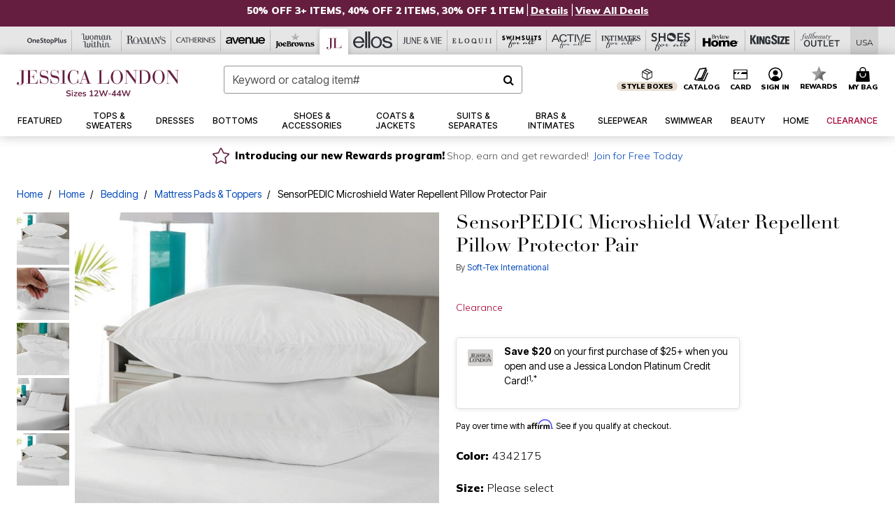

--- FILE ---
content_type: text/javascript; charset=utf-8
request_url: https://p.cquotient.com/pebble?tla=bbkt-oss&activityType=viewPage&callback=CQuotient._act_callback0&cookieId=abFs7PqALDm7gFL3ZES7L0z2up&realm=BBKT&siteId=oss&instanceType=prd&referrer=&currentLocation=https%3A%2F%2Fwww.jessicalondon.com%2Fproducts%2Fsensorpedic-microshield-water-repellent-pillow-protector-pair%2F1046800.html&ls=true&_=1768910111556&v=v3.1.3&fbPixelId=__UNKNOWN__&json=%7B%22cookieId%22%3A%22abFs7PqALDm7gFL3ZES7L0z2up%22%2C%22realm%22%3A%22BBKT%22%2C%22siteId%22%3A%22oss%22%2C%22instanceType%22%3A%22prd%22%2C%22referrer%22%3A%22%22%2C%22currentLocation%22%3A%22https%3A%2F%2Fwww.jessicalondon.com%2Fproducts%2Fsensorpedic-microshield-water-repellent-pillow-protector-pair%2F1046800.html%22%2C%22ls%22%3Atrue%2C%22_%22%3A1768910111556%2C%22v%22%3A%22v3.1.3%22%2C%22fbPixelId%22%3A%22__UNKNOWN__%22%7D
body_size: 270
content:
/**/ typeof CQuotient._act_callback0 === 'function' && CQuotient._act_callback0([{"k":"__cq_uuid","v":"abFs7PqALDm7gFL3ZES7L0z2up","m":34128000},{"k":"__cq_seg","v":"0~0.00!1~0.00!2~0.00!3~0.00!4~0.00!5~0.00!6~0.00!7~0.00!8~0.00!9~0.00","m":2592000}]);

--- FILE ---
content_type: image/svg+xml
request_url: https://www.jessicalondon.com/on/demandware.static/Sites-oss-Site/-/default/dw2f22446f/images/jl/logo.svg
body_size: 798
content:
<svg xmlns="http://www.w3.org/2000/svg" viewBox="0 0 334 36.5">
<title id="home_alt">Jessica London Home</title>
<style type="text/css">  
	.st0{fill:#651e40;}
</style><path class="st0" d="M25.3 3.6h-3.4V3.1h20.7L43 9.7h-0.7c0-4.5-3-6-7-6h-6.1v12.5h2.9c4.1 0 4.4-2.5 4.4-4.9h0.7v10.3h-0.7c0-3-0.4-4.7-4.5-4.7h-2.9v13h5.3c6.3 0 9.3-0.7 9.3-7.3h0.7v8H21.9v-0.7h3.4V3.6z"/><path class="st0" d="M49.3 20.8h0.7c0 6.5 3.9 9.6 8.5 9.6 3.7 0 6.4-2.4 6.4-5.9 0-4.1-2.1-5.2-6.5-6 -6.2-0.9-9-2-9-8.4 0-4.4 2.9-7.6 7.3-7.6 4 0 5.5 2.4 6.8 2.4 0.9 0 1-0.9 1.1-1.5h0.7v8.1h-0.7c-0.4-4.5-2.8-8.5-7.9-8.5 -3.3 0-5.7 2.2-5.7 5.7 0 3.5 1.3 4.3 7.8 5.5 5.7 1 8 2.8 8 7.9S63.9 31 58.2 31c-3.9 0-6-2-7.4-2 -0.9 0-0.9 0.9-0.9 1.6h-0.6V20.8z"/><path class="st0" d="M70.9 20.8h0.7c0 6.5 3.9 9.6 8.5 9.6 3.7 0 6.4-2.4 6.4-5.9 0-4.1-2.1-5.2-6.5-6 -6.1-0.9-9-2-9-8.5 0-4.4 2.9-7.6 7.3-7.6 4 0 5.5 2.4 6.8 2.4 0.9 0 1-0.9 1.2-1.5h0.7v8.1h-0.7c-0.4-4.4-2.8-8.4-8-8.4 -3.3 0-5.7 2.2-5.7 5.7 0 3.5 1.3 4.3 7.8 5.5 5.7 1 8 2.8 8 7.9S85.4 31 79.8 31c-3.9 0-6-2-7.4-2 -0.9 0-0.9 0.9-0.9 1.6h-0.7L70.9 20.8 70.9 20.8z"/><path class="st0" d="M94.8 3.6h-3.6V3.1h11v0.7h-3.6v26.1h3.6v0.7h-11v-0.7h3.6V3.6z"/><path class="st0" d="M126.5 11.9h-0.7c0-4.5-3.8-8.9-8.6-8.9 -6.9 0-7.8 8.6-7.8 13.7s0.9 13.7 7.8 13.7c4.9 0 8.6-4.8 8.6-9.7h0.7V30h-0.7c0-0.8-0.4-2-1.3-2 -1.2 0-3.2 3.1-7.2 3.1 -6.5 0-12.3-6.3-12.3-14.3s5.7-14.3 12.3-14.3c4 0 5.7 2.8 7.1 2.8 1.1 0 1.5-0.7 1.5-1.7h0.7L126.5 11.9 126.5 11.9z"/><path class="st0" d="M142.9 21.5h-8.3l-1.6 4.9c-0.3 0.8-0.6 1.7-0.6 2.4 0 0.5 0.4 0.9 1.7 0.9h2v0.7h-8v-0.7h1.2c1.2 0 1.7-0.1 2.5-2.3l8.2-25h0.4l9.4 27.4h3.2v0.7h-11.4v-0.7h3.8L142.9 21.5zM138.7 9.2L138.7 9.2l-3.9 11.8h7.9L138.7 9.2z"/><path class="st0" d="M169.3 3.6h-3.9V3.1h11.8v0.7h-3.9v26.1h4.9c7.5 0 9.8-0.9 9.8-8.3h0.7v8.9h-23.1v-0.7h3.9V3.6H169.3z"/><path class="st0" d="M204.4 2.4c6.5 0 12.3 6.3 12.3 14.3S210.9 31 204.4 31s-12.3-6.3-12.3-14.3S197.8 2.4 204.4 2.4zM204.4 30.4c6.9 0 7.8-8.6 7.8-13.7s-0.9-13.7-7.8-13.7c-6.9 0-7.8 8.6-7.8 13.7S197.4 30.4 204.4 30.4z"/><path class="st0" d="M223.2 4.9L223.2 4.9l-0.1 22.7c0 1.9 0.7 2.2 2.4 2.2h1.5v0.7h-8.3v-0.7h1.3c1.8 0 2.4-0.4 2.4-2.2V3.6h-3.7V3.1h8.1l14.7 20.3h0.1V5.8c0-1.6-0.3-2.1-2-2.1h-1.8V3.1h8.2v0.7h-1.7c-1.7 0-2 0.5-2 2.1v24.9h-0.4L223.2 4.9z"/><path class="st0" d="M250.6 3.6h-3.7V3.1H259c10.3 0 13.2 8.5 13.2 13.7 0 8.5-5.2 13.7-13.2 13.7h-12.2v-0.7h3.7L250.6 3.6 250.6 3.6zM254.5 29.8h3.3c3.5 0 10-1.3 10-13.1 0-6.6-1.9-13.1-11.4-13.1h-1.9V29.8z"/><path class="st0" d="M288.6 2.4c6.5 0 12.3 6.3 12.3 14.3S295.1 31 288.6 31s-12.3-6.3-12.3-14.3S282 2.4 288.6 2.4zM288.6 30.4c6.9 0 7.8-8.6 7.8-13.7s-0.9-13.7-7.8-13.7 -7.8 8.6-7.8 13.7S281.6 30.4 288.6 30.4z"/><path class="st0" d="M307.4 4.9L307.4 4.9l-0.1 22.7c0 1.9 0.7 2.2 2.4 2.2h1.5v0.7H303v-0.7h1.3c1.8 0 2.4-0.4 2.4-2.2V3.6H303V3.1h8.1l14.7 20.3h0.1V5.8c0-1.6-0.3-2.1-2-2.1H322V3.1h8.2v0.7h-1.7c-1.7 0-2 0.5-2 2.1v24.9h-0.5L307.4 4.9z"/><path class="st0" d="M7.1 3.1v0.7h5.1c0 0 0 24.9 0 26.9 0 1.7-1.8 2.2-4.1 2.2 -1.7 0-2.8-0.5-2.8-1 0-0.7 1.9-0.4 1.9-2.1 0-1.2-0.4-2.3-1.7-2.3 -1.5 0-2.8 1.3-2.8 2.8 0 1.7 1.9 3.3 5.5 3.3 4.9 0 8.2-2.7 8.2-7V3.6h3.9V3.1H7.1z"/></svg>